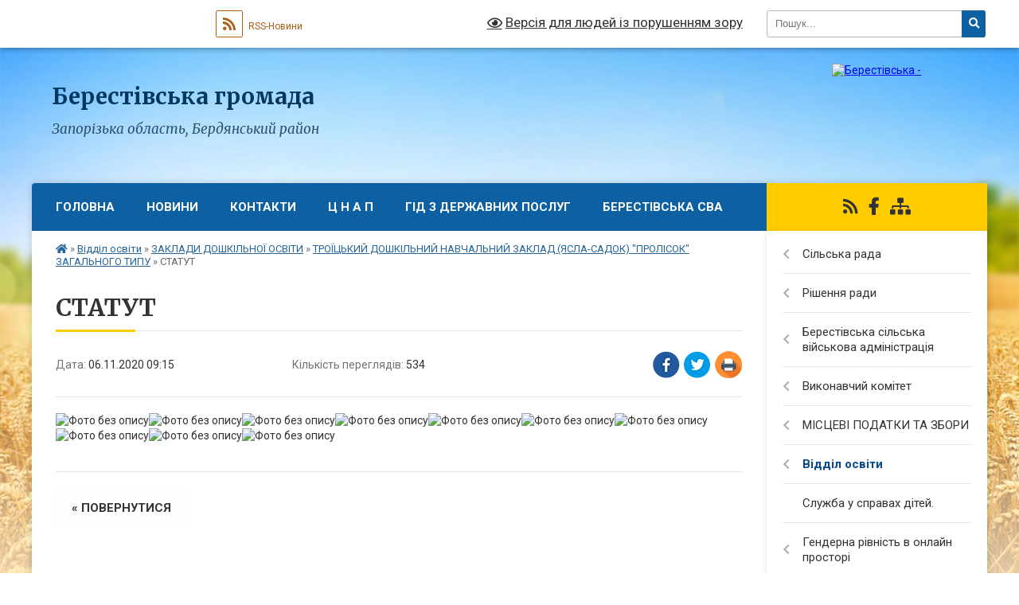

--- FILE ---
content_type: text/html; charset=UTF-8
request_url: https://berestivska-gromada.gov.ua/news/1604647127/
body_size: 17475
content:
<!DOCTYPE html>
<html lang="uk">
<head>
	<!--[if IE]><meta http-equiv="X-UA-Compatible" content="IE=edge"><![endif]-->
	<meta charset="utf-8">
	<meta name="viewport" content="width=device-width, initial-scale=1">
	<!--[if IE]><script>
		document.createElement('header');
		document.createElement('nav');
		document.createElement('main');
		document.createElement('section');
		document.createElement('article');
		document.createElement('aside');
		document.createElement('footer');
		document.createElement('figure');
		document.createElement('figcaption');
	</script><![endif]-->
	<title>СТАТУТ | Берестівська громада</title>
	<meta name="description" content="">
	<meta name="keywords" content="СТАТУТ, |, Берестівська, громада">

	
		<meta property="og:image" content="https://rada.info/upload/users_files/04351937/56f65f18bba26c40db62e57b842a255b.jpg">
	<meta property="og:image:width" content="1275">
	<meta property="og:image:height" content="1755">
			<meta property="og:title" content="СТАТУТ">
				<meta property="og:type" content="article">
	<meta property="og:url" content="https://berestivska-gromada.gov.ua/news/1604647127/">
		
		<link rel="apple-touch-icon" sizes="57x57" href="https://gromada.org.ua/apple-icon-57x57.png">
	<link rel="apple-touch-icon" sizes="60x60" href="https://gromada.org.ua/apple-icon-60x60.png">
	<link rel="apple-touch-icon" sizes="72x72" href="https://gromada.org.ua/apple-icon-72x72.png">
	<link rel="apple-touch-icon" sizes="76x76" href="https://gromada.org.ua/apple-icon-76x76.png">
	<link rel="apple-touch-icon" sizes="114x114" href="https://gromada.org.ua/apple-icon-114x114.png">
	<link rel="apple-touch-icon" sizes="120x120" href="https://gromada.org.ua/apple-icon-120x120.png">
	<link rel="apple-touch-icon" sizes="144x144" href="https://gromada.org.ua/apple-icon-144x144.png">
	<link rel="apple-touch-icon" sizes="152x152" href="https://gromada.org.ua/apple-icon-152x152.png">
	<link rel="apple-touch-icon" sizes="180x180" href="https://gromada.org.ua/apple-icon-180x180.png">
	<link rel="icon" type="image/png" sizes="192x192"  href="https://gromada.org.ua/android-icon-192x192.png">
	<link rel="icon" type="image/png" sizes="32x32" href="https://gromada.org.ua/favicon-32x32.png">
	<link rel="icon" type="image/png" sizes="96x96" href="https://gromada.org.ua/favicon-96x96.png">
	<link rel="icon" type="image/png" sizes="16x16" href="https://gromada.org.ua/favicon-16x16.png">
	<link rel="manifest" href="https://gromada.org.ua/manifest.json">
	<meta name="msapplication-TileColor" content="#ffffff">
	<meta name="msapplication-TileImage" content="https://gromada.org.ua/ms-icon-144x144.png">
	<meta name="theme-color" content="#ffffff">
	
	
		<meta name="robots" content="">
	
	<link rel="preconnect" href="https://fonts.googleapis.com">
	<link rel="preconnect" href="https://fonts.gstatic.com" crossorigin>
	<link href="https://fonts.googleapis.com/css?family=Merriweather:400i,700|Roboto:400,400i,700,700i&amp;subset=cyrillic-ext" rel="stylesheet">

    <link rel="preload" href="https://cdnjs.cloudflare.com/ajax/libs/font-awesome/5.9.0/css/all.min.css" as="style">
	<link rel="stylesheet" href="https://cdnjs.cloudflare.com/ajax/libs/font-awesome/5.9.0/css/all.min.css" integrity="sha512-q3eWabyZPc1XTCmF+8/LuE1ozpg5xxn7iO89yfSOd5/oKvyqLngoNGsx8jq92Y8eXJ/IRxQbEC+FGSYxtk2oiw==" crossorigin="anonymous" referrerpolicy="no-referrer" />
	
    <link rel="preload" href="//gromada.org.ua/themes/nature/css/styles_vip.css?v=3.31" as="style">
	<link rel="stylesheet" href="//gromada.org.ua/themes/nature/css/styles_vip.css?v=3.31">
	<link rel="stylesheet" href="//gromada.org.ua/themes/nature/css/119/theme_vip.css?v=1768868603">
	
		<!--[if lt IE 9]>
	<script src="https://oss.maxcdn.com/html5shiv/3.7.2/html5shiv.min.js"></script>
	<script src="https://oss.maxcdn.com/respond/1.4.2/respond.min.js"></script>
	<![endif]-->
	<!--[if gte IE 9]>
	<style type="text/css">
		.gradient { filter: none; }
	</style>
	<![endif]-->

</head>
<body class=" right">

	<a href="#top_menu" class="skip-link link" aria-label="Перейти до головного меню (Alt+1)" accesskey="1">Перейти до головного меню (Alt+1)</a>
	<a href="#left_menu" class="skip-link link" aria-label="Перейти до бічного меню (Alt+2)" accesskey="2">Перейти до бічного меню (Alt+2)</a>
    <a href="#main_content" class="skip-link link" aria-label="Перейти до головного вмісту (Alt+3)" accesskey="3">Перейти до текстового вмісту (Alt+3)</a>



		<div id="all_screen">

						<section class="search_menu">
				<div class="wrap">
					<div class="row">
						<div class="grid-25 fl">
							<form action="https://berestivska-gromada.gov.ua/search/" class="search">
								<input type="text" name="q" value="" placeholder="Пошук..." aria-label="Введіть пошукову фразу" required>
								<button type="submit" name="search" value="y" aria-label="Натисніть для здійснення пошуку"><i class="fa fa-search"></i></button>
							</form>
							<a id="alt_version_eye" href="#" title="Версія для людей із порушенням зору" onclick="return set_special('d4f12b889f2ebf132f461a7ae9944dfdd69fb49e');"><i class="far fa-eye"></i></a>
						</div>
						<div class="grid-75">
							<div class="row">
								<div class="grid-25" style="padding-top: 13px;">
									<div id="google_translate_element"></div>
								</div>
								<div class="grid-25" style="padding-top: 13px;">
									<a href="https://gromada.org.ua/rss/119/" class="rss" title="RSS-стрічка"><span><i class="fa fa-rss"></i></span> RSS-Новини</a>
								</div>
								<div class="grid-50 alt_version_block">

									<div class="alt_version">
										<a href="#" class="set_special_version" onclick="return set_special('d4f12b889f2ebf132f461a7ae9944dfdd69fb49e');"><i class="far fa-eye"></i> Версія для людей із порушенням зору</a>
									</div>

								</div>
								<div class="clearfix"></div>
							</div>
						</div>
						<div class="clearfix"></div>
					</div>
				</div>
			</section>
			
			<header>
				<div class="wrap">
					<div class="row">

						<div class="grid-25 logo fl">
							<a href="https://berestivska-gromada.gov.ua/" id="logo">
								<img src="https://rada.info/upload/users_files/04351937/gerb/Gerb_Sit.png" alt="Берестівська - ">
							</a>
						</div>
						<div class="grid-75 title fr">
							<div class="slogan_1">Берестівська громада</div>
							<div class="slogan_2">Запорізька область, Бердянський район</div>
						</div>
						<div class="clearfix"></div>

					</div>
				</div>
			</header>

			<div class="wrap">
				<section class="middle_block">

					<div class="row">
						<div class="grid-75 fr">
							<nav class="main_menu" id="top_menu">
								<ul>
																		<li class="">
										<a href="https://berestivska-gromada.gov.ua/main/">Головна</a>
																													</li>
																		<li class="">
										<a href="https://berestivska-gromada.gov.ua/news/">Новини</a>
																													</li>
																		<li class="">
										<a href="https://berestivska-gromada.gov.ua/feedback/">Контакти</a>
																													</li>
																		<li class=" has-sub">
										<a href="https://berestivska-gromada.gov.ua/cnap-13-27-36-28-11-2017/">Ц  Н  А  П</a>
																				<button onclick="return show_next_level(this);" aria-label="Показати підменю"></button>
																														<ul>
																						<li>
												<a href="https://berestivska-gromada.gov.ua/novini-1527856896/">Новини!</a>
																																			</li>
																						<li>
												<a href="https://berestivska-gromada.gov.ua/vprovadzhennya-modeli-administruvannya-nadannya-soc-poslug-1523448593/">Впровадження моделі адміністрування надання соц. послуг</a>
																																			</li>
																						<li>
												<a href="https://berestivska-gromada.gov.ua/perelik-administrativnih-poslug-09-47-36-25-03-2019/">Перелік адміністративних послуг</a>
																																			</li>
																						<li class="has-sub">
												<a href="https://berestivska-gromada.gov.ua/derzhavnij-reestrator-13-28-57-28-11-2017/">Державний реєстратор</a>
																								<button onclick="return show_next_level(this);" aria-label="Показати підменю"></button>
																																				<ul>
																										<li>
														<a href="https://berestivska-gromada.gov.ua/dokumenti-scho-reglamentujut-diyalnist-viddilu-centr-nadannya-administrativnih-poslug-09-38-14-27-03-2019/">Документи, що регламентують діяльність відділу "Центр надання адміністративних послуг" Берестівської сільської ради</a>
													</li>
																										<li>
														<a href="https://berestivska-gromada.gov.ua/ik-dlya-poslug-fiz-ta-jur-osobam-edr-13-29-23-28-11-2017/">ІК для послуг фіз та юр особам ЄДР</a>
													</li>
																										<li>
														<a href="https://berestivska-gromada.gov.ua/ik-drrp-13-29-39-28-11-2017/">ІК ДРРП</a>
													</li>
																										<li>
														<a href="https://berestivska-gromada.gov.ua/tk-drrp-13-29-52-28-11-2017/">ТК ДРРП</a>
													</li>
																										<li>
														<a href="https://berestivska-gromada.gov.ua/tk-juridichni-osobi-fizichni-osobipidpriemci-ta-gromadski-formuvannya-13-30-07-28-11-2017/">ТК юридичні особи ,фізичні особи-підприємці та громадські формування</a>
													</li>
																																						</ul>
																							</li>
																						<li class="has-sub">
												<a href="https://berestivska-gromada.gov.ua/ugoda-pro-spivrobitnictvo-1526382683/">Угоди про співробітництво</a>
																								<button onclick="return show_next_level(this);" aria-label="Показати підменю"></button>
																																				<ul>
																										<li>
														<a href="https://berestivska-gromada.gov.ua/ugoda-pro-spivrobitnictvo-№10-uszn-v-sferi-nadannya-poslug-iz-socialnoi pidtrimki naselennya-13-38-37-26-03-2019/">Угода про співробітництво №10 (УСЗН в сфері надання послуг із соціальної підтримки населення)</a>
													</li>
																										<li>
														<a href="https://berestivska-gromada.gov.ua/ugoda-pro-spivrobitnictvo-№1pensijnij-fond-13-54-12-26-03-2019/">Угода про співробітництво №1(Пенсійний фонд)</a>
													</li>
																										<li>
														<a href="https://berestivska-gromada.gov.ua/ugoda-pro-spivrobitnictvo-№5-fond-socialnogo-strahuvannya-ukraini-14-38-59-26-03-2019/">Угода про співробітництво №5 (Фонд соціального страхування України)</a>
													</li>
																										<li>
														<a href="https://berestivska-gromada.gov.ua/ugoda-pro-spivrobitnictvo-№8-berdyanskij-rajonnij-centr-zajnyatosti-14-53-28-26-03-2019/">Угода про співробітництво №8 (Бердянський районний центр зайнятості)</a>
													</li>
																										<li>
														<a href="https://berestivska-gromada.gov.ua/dogovir-pro-nadannya-socialnih-poslug-№3-15-06-00-26-03-2019/">Договір про надання соціальних послуг №3</a>
													</li>
																										<li>
														<a href="https://berestivska-gromada.gov.ua/dogovir-pro-nadannya-socialnih-poslug-№6-teritorialnij-centr-socialnogo-obslugovuvannya-14-35-56-27-03-2019/">Договір про надання соціальних послуг №6 (Територіальний центр соціального обслуговування)</a>
													</li>
																										<li>
														<a href="https://berestivska-gromada.gov.ua/uzgodzhene-rishennya-pro-spivrobitnictvo-mizh-berestivskoi-silskoi-radoju-ta-pivdennoshidne-mizhregionalnogo-upravlinnya-mju-13-36-25-23-07-2020/">Узгоджене рішення про співробітництво між Берестівської сільської радою та Південно-Східне міжрегіонального управління МЮ</a>
													</li>
																										<li>
														<a href="https://berestivska-gromada.gov.ua/protokol-№1-16-01-12-23-07-2020/">Протокол №1</a>
													</li>
																																						</ul>
																							</li>
																						<li>
												<a href="https://berestivska-gromada.gov.ua/chasti-pitannya-11-36-21-25-03-2019/">Поширені питання</a>
																																			</li>
																						<li>
												<a href="https://berestivska-gromada.gov.ua/navchalni-posibniki-11-29-20-29-07-2019/">Навчальні посібники</a>
																																			</li>
																						<li class="has-sub">
												<a href="https://berestivska-gromada.gov.ua/more_news/">Оголошення</a>
																								<button onclick="return show_next_level(this);" aria-label="Показати підменю"></button>
																																				<ul>
																										<li>
														<a href="https://berestivska-gromada.gov.ua/povidomlennya-dlya-naselennya-14-33-51-14-11-2017/">Повідомлення для населення!!!</a>
													</li>
																																						</ul>
																							</li>
																																</ul>
																			</li>
																		<li class="">
										<a href="https://berestivska-gromada.gov.ua/gid-z-derzhavnih-poslug-11-49-27-15-02-2022/">Гід з державних послуг</a>
																													</li>
																		<li class="">
										<a href="https://berestivska-gromada.gov.ua/berestivska-sva-13-57-17-19-12-2023/">Берестівська СВА</a>
																													</li>
																										</ul>

								<button class="menu-button" id="open-button" tabindex="-1"><i class="fas fa-bars"></i> Меню сайту</button>

							</nav>
							<div class="clearfix"></div>

														<section class="bread_crumbs">
								<div xmlns:v="http://rdf.data-vocabulary.org/#"><a href="https://berestivska-gromada.gov.ua/" title="Головна сторінка"><i class="fas fa-home"></i></a> &raquo; <a href="https://berestivska-gromada.gov.ua/osvita-10-22-35-01-03-2017/">Відділ освіти</a> &raquo; <a href="https://berestivska-gromada.gov.ua/zakladi-doshkilnoi-osviti-09-06-38-06-11-2020/">ЗАКЛАДИ ДОШКІЛЬНОЇ ОСВІТИ</a> &raquo; <a href="https://berestivska-gromada.gov.ua/troickij-doshkilnij-navchalnij-zaklad-yaslasadok-prolisok-zagalnogo-tipu-09-09-14-06-11-2020/" aria-current="page">ТРОЇЦЬКИЙ ДОШКІЛЬНИЙ НАВЧАЛЬНИЙ ЗАКЛАД (ЯСЛА-САДОК) "ПРОЛІСОК" ЗАГАЛЬНОГО ТИПУ</a>  &raquo; <span>СТАТУТ</span></div>
							</section>
							
							<main id="main_content">

																											<h1>СТАТУТ</h1>


<div class="row">
	<div class="grid-30 one_news_date">
		Дата: <span>06.11.2020 09:15</span>
	</div>
	<div class="grid-30 one_news_count">
		Кількість переглядів: <span>534</span>
	</div>
		<div class="grid-30 one_news_socials">
		<button class="social_share" data-type="fb" aria-label="Поширити у Фейсбук"><img src="//gromada.org.ua/themes/nature/img/share/fb.png" alt="Іконака Фейсбук"></button>
		<button class="social_share" data-type="tw" aria-label="Поширити у Твітер"><img src="//gromada.org.ua/themes/nature/img/share/tw.png" alt="Іконка Твітер"></button>
		<button class="print_btn" onclick="window.print();" aria-label="Надрукувати"><img src="//gromada.org.ua/themes/nature/img/share/print.png" alt="Іконка принтеру"></button>
	</div>
		<div class="clearfix"></div>
</div>

<hr>

<p><img alt="Фото без опису"  alt="" src="https://rada.info/upload/users_files/04351937/56f65f18bba26c40db62e57b842a255b.jpg" style="width: 1275px; height: 1755px;" /><img alt="Фото без опису"  alt="" src="https://rada.info/upload/users_files/04351937/e40f9f1bd378e225bb659fa109bfb925.jpg" style="width: 1275px; height: 1755px;" /><img alt="Фото без опису"  alt="" src="https://rada.info/upload/users_files/04351937/d88927c56af5d55aac8f5a1978291505.jpg" style="width: 1275px; height: 1755px;" /><img alt="Фото без опису"  alt="" src="https://rada.info/upload/users_files/04351937/773c56ffcb63e9c6ae0e833315e67906.jpg" style="width: 1275px; height: 1755px;" /><img alt="Фото без опису"  alt="" src="https://rada.info/upload/users_files/04351937/3aef6eb7d6e125dd85779735334da3b0.jpg" style="width: 1275px; height: 1755px;" /><img alt="Фото без опису"  alt="" src="https://rada.info/upload/users_files/04351937/8ea10756dad2c675c16012f8f4aade30.jpg" style="width: 1275px; height: 1755px;" /><img alt="Фото без опису"  alt="" src="https://rada.info/upload/users_files/04351937/cb6ab9df62329da45f57ba61a54cefca.jpg" style="width: 1275px; height: 1755px;" /><img alt="Фото без опису"  alt="" src="https://rada.info/upload/users_files/04351937/05f2e70bd3398e03d8fd920419917a82.jpg" style="width: 1275px; height: 1755px;" /><img alt="Фото без опису"  alt="" src="https://rada.info/upload/users_files/04351937/36cc6344d73f4ba22504c9ed01172676.jpg" style="width: 1275px; height: 1755px;" /><img alt="Фото без опису"  alt="" src="https://rada.info/upload/users_files/04351937/6a43bf8b602ee54cf65505a141bf1ae9.jpg" style="width: 1275px; height: 1755px;" /></p>
<div class="clearfix"></div>

<hr>



<p><a href="https://berestivska-gromada.gov.ua/troickij-doshkilnij-navchalnij-zaklad-yaslasadok-prolisok-zagalnogo-tipu-09-09-14-06-11-2020/" class="btn btn-grey">&laquo; повернутися</a></p>																	
							</main>
						</div>
						<div class="grid-25 fl">

							<div class="project_name">
								<a href="https://gromada.org.ua/rss/119/" rel="nofollow" target="_blank" title="RSS-стрічка новин сайту"><i class="fas fa-rss"></i></a>
																																<a href="-" rel="nofollow" target="_blank" title="Приєднуйтесь до нас у Facebook"><i class="fab fa-facebook-f"></i></a>																								<a href="https://berestivska-gromada.gov.ua/sitemap/" title="Мапа сайту"><i class="fas fa-sitemap"></i></a>
							</div>
							<aside class="left_sidebar">
				
								
																<nav class="sidebar_menu" id="left_menu">
									<ul>
																				<li class=" has-sub">
											<a href="https://berestivska-gromada.gov.ua/silska-rada-11-11-23-19-11-2020/">Сільська рада</a>
																						<button onclick="return show_next_level(this);" aria-label="Показати підменю"></button>
																																	<i class="fa fa-chevron-right"></i>
											<ul>
																								<li class="">
													<a href="https://berestivska-gromada.gov.ua/grafik-osobistogo--prijomu-gromadyan-1528265018/">Керівництво</a>
																																						</li>
																								<li class=" has-sub">
													<a href="https://berestivska-gromada.gov.ua/deputati-radi-11-15-18-19-11-2020/">Депутати ради</a>
																										<button onclick="return show_next_level(this);" aria-label="Показати підменю"></button>
																																							<i class="fa fa-chevron-right"></i>
													<ul>
																												<li><a href="https://berestivska-gromada.gov.ua/grafik-prijomu-gromadyan-16-00-08-25-11-2021/">Графік прийому громадян</a></li>
																																									</ul>
																									</li>
																								<li class=" has-sub">
													<a href="https://berestivska-gromada.gov.ua/rozporyadzhennya-12-47-16-27-12-2023/">Розпорядження</a>
																										<button onclick="return show_next_level(this);" aria-label="Показати підменю"></button>
																																							<i class="fa fa-chevron-right"></i>
													<ul>
																												<li><a href="https://berestivska-gromada.gov.ua/zmina-teritorii-obslugovuvannya-zakladiv-osviti-12-51-19-27-12-2023/">Розпорядження 2023</a></li>
																												<li><a href="https://berestivska-gromada.gov.ua/rozporyadzhennya-2024-20-03-21-27-10-2024/">Розпорядження 2024</a></li>
																												<li><a href="https://berestivska-gromada.gov.ua/rozporyadzhennya-2025-17-05-51-06-10-2025/">Розпорядження 2025</a></li>
																																									</ul>
																									</li>
																																			</ul>
																					</li>
																				<li class=" has-sub">
											<a href="https://berestivska-gromada.gov.ua/rishennya-radi-11-09-44-14-12-2015/">Рішення ради</a>
																						<button onclick="return show_next_level(this);" aria-label="Показати підменю"></button>
																																	<i class="fa fa-chevron-right"></i>
											<ul>
																								<li class=" has-sub">
													<a href="https://berestivska-gromada.gov.ua/viii-sklikannya-15-49-53-06-11-2020/">VIIІ скликання</a>
																										<button onclick="return show_next_level(this);" aria-label="Показати підменю"></button>
																																							<i class="fa fa-chevron-right"></i>
													<ul>
																												<li><a href="https://berestivska-gromada.gov.ua/rishennya-14-38-08-19-11-2020/">Рішення</a></li>
																												<li><a href="https://berestivska-gromada.gov.ua/proekti-rishen-14-38-34-19-11-2020/">Проєкти рішень</a></li>
																																									</ul>
																									</li>
																								<li class=" has-sub">
													<a href="https://berestivska-gromada.gov.ua/vii-sklikannya-13-38-17-12-11-2020/">VIІ скликання</a>
																										<button onclick="return show_next_level(this);" aria-label="Показати підменю"></button>
																																							<i class="fa fa-chevron-right"></i>
													<ul>
																												<li><a href="https://berestivska-gromada.gov.ua/sesii-40-15-29-52-11-02-2019/">Рішення</a></li>
																												<li><a href="https://berestivska-gromada.gov.ua/proekti-rishen-08-33-13-27-03-2019/">Проєкти рішень</a></li>
																																									</ul>
																									</li>
																																			</ul>
																					</li>
																				<li class=" has-sub">
											<a href="https://berestivska-gromada.gov.ua/berestivska-silska-vijskova-administraciya-10-43-53-19-06-2023/">Берестівська сільська військова адміністрація</a>
																						<button onclick="return show_next_level(this);" aria-label="Показати підменю"></button>
																																	<i class="fa fa-chevron-right"></i>
											<ul>
																								<li class="">
													<a href="https://berestivska-gromada.gov.ua/regulyatorni-akti-2026-10-10-51-11-12-2025/">Регуляторні акти 2026</a>
																																						</li>
																								<li class="">
													<a href="https://berestivska-gromada.gov.ua/regulyatorni-akti-2025-17-27-46-09-12-2024/">Регуляторні акти 2025</a>
																																						</li>
																								<li class="">
													<a href="https://berestivska-gromada.gov.ua/regulyatorni-akti-2024-15-46-30-29-01-2024/">Регуляторні акти 2024</a>
																																						</li>
																								<li class="">
													<a href="https://berestivska-gromada.gov.ua/regulyatorni-akti-2023-13-47-30-14-12-2023/">Регуляторні акти 2023</a>
																																						</li>
																																			</ul>
																					</li>
																				<li class=" has-sub">
											<a href="https://berestivska-gromada.gov.ua/vikonkom-16-14-30-21-03-2016/">Виконавчий комітет</a>
																						<button onclick="return show_next_level(this);" aria-label="Показати підменю"></button>
																																	<i class="fa fa-chevron-right"></i>
											<ul>
																								<li class="">
													<a href="https://berestivska-gromada.gov.ua/reestr-prisvoennya-adres-obektam-budivnictva-ta-obektam-neruhomogo-majna-10-42-09-20-01-2021/">Реєстр присвоєння адрес об'єктам будівництва та об'єктам нерухомого майна</a>
																																						</li>
																								<li class="">
													<a href="https://berestivska-gromada.gov.ua/proekti-rishen-vikonavchogo-komitetu-15-58-45-18-11-2020/">Проєкти рішень виконавчого комітету</a>
																																						</li>
																																			</ul>
																					</li>
																				<li class=" has-sub">
											<a href="https://berestivska-gromada.gov.ua/miscevi-podatki-ta-zbori-14-58-00-05-02-2018/">МІСЦЕВІ ПОДАТКИ ТА ЗБОРИ</a>
																						<button onclick="return show_next_level(this);" aria-label="Показати підменю"></button>
																																	<i class="fa fa-chevron-right"></i>
											<ul>
																								<li class="">
													<a href="https://berestivska-gromada.gov.ua/regulyatorna-politika-11-51-03-14-12-2015/">-</a>
																																						</li>
																																			</ul>
																					</li>
																				<li class="active has-sub">
											<a href="https://berestivska-gromada.gov.ua/osvita-10-22-35-01-03-2017/">Відділ освіти</a>
																						<button onclick="return show_next_level(this);" aria-label="Показати підменю"></button>
																																	<i class="fa fa-chevron-right"></i>
											<ul>
																								<li class=" has-sub">
													<a href="https://berestivska-gromada.gov.ua/viddil-osviti-16-00-19-29-08-2017/">НОВИНИ</a>
																										<button onclick="return show_next_level(this);" aria-label="Показати підменю"></button>
																																							<i class="fa fa-chevron-right"></i>
													<ul>
																												<li><a href="https://berestivska-gromada.gov.ua/vozz’ednalis-v-ti-daleki-roki-nashi-predki-naviki-1549015275/">«Возз’єднались в ті далекі роки наші предки навіки»</a></li>
																												<li><a href="https://berestivska-gromada.gov.ua/100-rokiv-ukraini-sobornij-1549013531/">100 років Україні Соборній</a></li>
																												<li><a href="https://berestivska-gromada.gov.ua/novorichnij-vechirkazki-u-novorichnu-nich-u-mikolaivskij-zosh-iiii-st-1547622288/">Новорічний вечір"Казки у новорічну ніч" у Миколаївській ЗОШ І-ІІІ ст.</a></li>
																												<li><a href="https://berestivska-gromada.gov.ua/novorichni-svyata-u-berestivskij-zosh-iiii-stupeniv-1546409997/">НОВОРІЧНІ СВЯТА У БЕРЕСТІВСЬКІЙ ЗОШ І-ІІІ СТУПЕНІВ</a></li>
																												<li><a href="https://berestivska-gromada.gov.ua/dopomozhemo-pernatim-1545724479/">Допоможемо пернатим</a></li>
																												<li><a href="https://berestivska-gromada.gov.ua/do-dnya-svyatogo-mikolaya-1545225297/">До Дня святого Миколая</a></li>
																												<li><a href="https://berestivska-gromada.gov.ua/zustrich-uchniv-811-klasiv-z-uchasnikom-ato-1547622093/">Зустріч учнів 8-11 класів з учасником АТО</a></li>
																												<li><a href="https://berestivska-gromada.gov.ua/5-grudnyaden-volontera-1544787777/">5 ГРУДНЯ-ДЕНЬ ВОЛОНТЕРА</a></li>
																												<li><a href="https://berestivska-gromada.gov.ua/metodichne-obednannya-vihovateliv-zakladiv-doshkilnoi-osviti-1543407973/">Методичне об'єднання вихователів закладів дошкільної освіти</a></li>
																												<li><a href="https://berestivska-gromada.gov.ua/peremozhci-rajonnogo-turu-olimpiadi-z-trudovogo-navchannya-1547620353/">Переможці ІІ етапу Всеукраїнськоїучнівської олімпіади з технічної  праці</a></li>
																												<li><a href="https://berestivska-gromada.gov.ua/i--etap-konkursu-yalinkovih-prikras-moya-novorichna-mriya-2018-1543409256/">І   етап конкурсу ялинкових прикрас «Моя новорічна мрія» 2018</a></li>
																												<li><a href="https://berestivska-gromada.gov.ua/tizhden-inkljuzivnoi-osviti-v-troickij-zosh-iiii-st-1542717252/">Тиждень інклюзивної освіти в Троїцькій ЗОШ І-ІІІ ст.</a></li>
																												<li><a href="https://berestivska-gromada.gov.ua/9-listopada-den-ukrainskoi-pisemnosti-ta-movi-u-mikolaivskij-zosh-iiii-st-1542287329/">9 листопада - День української писемності та мови у Миколаївській ЗОШ І-ІІІ ст.</a></li>
																												<li><a href="https://berestivska-gromada.gov.ua/den-ukrainskoi-pisemnosti-ta-movi-1542202214/">День української писемності та мови у Троїцькій ЗОШ І-ІІІ ст.</a></li>
																												<li><a href="https://berestivska-gromada.gov.ua/movnoliteraturnij-konkurs-uchnivskoi-ta-studentskoi-molodi-imeni-tarasa-shevchenka-1542873429/">Мовно-літературний конкурс учнівської та студентської молоді імені Тараса Шевченка</a></li>
																												<li><a href="https://berestivska-gromada.gov.ua/do-100richchya-vid-dnya-narodzhennya-v-o-suhomlinskogo-1542286808/">До 100-річчя від дня народження В. О. Сухомлинського</a></li>
																												<li><a href="https://berestivska-gromada.gov.ua/misyachnik-shkilnih-bibliotek-1542202062/">Місячник шкільних бібліотек</a></li>
																												<li><a href="https://berestivska-gromada.gov.ua/svyato-oseni-u-troickij-zosh-iiii-st-1542285671/">Свято Осені у Троїцькій ЗОШ І-ІІІ ст.</a></li>
																												<li><a href="https://berestivska-gromada.gov.ua/evropejskij-tizhden-miscevoi-demokratii-1542201879/">Європейський тиждень місцевої демократії</a></li>
																												<li><a href="https://berestivska-gromada.gov.ua/i-etap-mizhnarodnogo-movnoliteraturnogo-konkursu-uchnivskoi-molodi-imeni-tarasa-shevchenka-1542200904/">І етап Міжнародного мовно-літературного конкурсу учнівської молоді імені Тараса Шевченка</a></li>
																												<li><a href="https://berestivska-gromada.gov.ua/den-zahisnika-ukraini-1542201355/">День Захисника України у Троїцькій ЗОШ І-ІІІ ст.</a></li>
																												<li><a href="https://berestivska-gromada.gov.ua/na-gostinu-do-zahisnikiv-1542286215/">На гостину до захисників!</a></li>
																												<li><a href="https://berestivska-gromada.gov.ua/urok-muzhnosti-dlya-uchniv-711-klasiv-1542200768/">Урок мужності для учнів 7-11 класів</a></li>
																												<li><a href="https://berestivska-gromada.gov.ua/den-pracivnikiv-osviti-1542200213/">День працівників освіти</a></li>
																												<li><a href="https://berestivska-gromada.gov.ua/den-zahistu-tvarin-u-troickij-zosh-iiii-st-1542201190/">День захисту тварин у Троїцькій ЗОШ І-ІІІ ст.</a></li>
																												<li><a href="https://berestivska-gromada.gov.ua/4-zhovtnya-–-den-zahistu-tvarin-1542200667/">4 жовтня – День захисту тварин</a></li>
																												<li><a href="https://berestivska-gromada.gov.ua/literaturne-svyato-v-mikolaivskij-zosh-i-iii-stupeniv-1538028978/">Літературне свято в Миколаївській ЗОШ І -ІІІ ступенів</a></li>
																												<li><a href="https://berestivska-gromada.gov.ua/zasidannya-rmo-vchiteliv-geografii-berdyanskogo-rajonu-1537939753/">Засідання РМО вчителів географії Бердянського району</a></li>
																												<li><a href="https://berestivska-gromada.gov.ua/16-veresnya-den-narodzhennya-ridnogo-sela-1542200527/">16 вересня - День народження рідного села</a></li>
																												<li><a href="https://berestivska-gromada.gov.ua/mizhnarodnij-den-pamyati-zhertv-fashistiv-1537941167/">Міжнародний День пам'яті жертв фашистів</a></li>
																												<li><a href="https://berestivska-gromada.gov.ua/den-fizichnoi-kulturi-ta-sportu-1537941618/">День фізичної культури  та спорту!</a></li>
																												<li><a href="https://berestivska-gromada.gov.ua/svyato-znan-1537940252/">Свято Знань</a></li>
																												<li><a href="https://berestivska-gromada.gov.ua/serpneva-konferenciya-pedagogichnih-pracivnikiv-berestivskoi-silskoi-radi-1537940407/">Серпнева конференція педагогічних працівників Берестівської сільської ради</a></li>
																												<li><a href="https://berestivska-gromada.gov.ua/oglyadkonkurs-vihovnoi-roboti-v-prishkilnih-taborah-z-dennim-perebuvannyam-1533880270/">Огляд-конкурс виховної роботи в пришкільних таборах з денним перебуванням</a></li>
																												<li><a href="https://berestivska-gromada.gov.ua/uchast-u-iii-oblasnij-litnij-shkoli-dlya-obdarovanoi-uchnivskoi-molodi-zaporizkoi-oblasti-1534314314/">Участь у ІІІ обласній Літній школі для обдарованої учнівської молоді Запорізької області</a></li>
																												<li><a href="https://berestivska-gromada.gov.ua/trening-mistectvo-v-osvitnomu-prostori-novoi-ukrainskoi-shkoli-1533815192/">Тренінг "Мистецтво в освітньому просторі нової української школи"</a></li>
																												<li><a href="https://berestivska-gromada.gov.ua/ii-oblasnij-etap-vseukrainskoi-dityachojunackoi-vijskovopatriotichnoi-gri-sokil-dzhura-1530617625/">ІІ (обласний) етап Всеукраїнської дитячо-юнацької військово-патріотичної гри "Сокіл" ("Джура")</a></li>
																												<li><a href="https://berestivska-gromada.gov.ua/svyato-ostannogo-dzvonika-u-zakladah-osviti-berestivsoi-silskoi-radi-1527664149/">Свято Останнього дзвоника у закладах освіти Берестівської сільської ради</a></li>
																												<li><a href="https://berestivska-gromada.gov.ua/osvita-zaporizkogo-kraju-2018-1527660900/">"Освіта Запорізького краю - 2018"</a></li>
																												<li><a href="https://berestivska-gromada.gov.ua/oblasnij-naukovometodichnij-seminar-naukovometodichni-zasadi-pidgotovki-do-oblasnogo-festivaljuoglyadu-najkraschi-praktiki-upravlinnya-osvitoju-v-otg-/">Обласний науково-методичний семінар  «Науково-методичні засади підготовки до обласного фестивалю-огляду  «Найкращі практики управління освітою в ОТГ Запорізького регіону»»</a></li>
																												<li><a href="https://berestivska-gromada.gov.ua/vidbuvsya-oblasnij-seminar-dlya-kerivnikiv-roivuchasnikiv-ii-etapu-vseukrainskoi-dityachojunackoi-vijskopatriotichnoi-gri-sokil-dzhura-1527660483/">Відбувся обласний семінар для керівників роїв-учасників ІІ етапу Всеукраїнської дитячо-юнацької військо-патріотичної гри «Сокіл» («Джура»)</a></li>
																												<li><a href="https://berestivska-gromada.gov.ua/svyato-obdarovanoi-uchnivskoi-molodi-mi-nadiya-tvoya-ukraino-1527588183/">Свято обдарованої учнівської молоді "Ми надія - твоя, Україно!"</a></li>
																												<li><a href="https://berestivska-gromada.gov.ua/zvitnij-koncert-u-muzichnij-shkoli-1527664600/">Звітний концерт у музичній школі</a></li>
																												<li><a href="https://berestivska-gromada.gov.ua/17-travnya-–-den-vishivanki-1526628993/">17 травня – День вишиванки</a></li>
																												<li><a href="https://berestivska-gromada.gov.ua/zmagannya-z-legkoi-atletiki-1527842827/">Змагання з легкої атлетики</a></li>
																												<li><a href="https://berestivska-gromada.gov.ua/blagadijna-patriotichna-akciya-podarujditini-z-donbasu-knizhku-ukrainskoju-movoju-1527659701/">Благадійна патріотична  акція "Подаруй дитині з Донбасу  книжку українською мовою"</a></li>
																												<li><a href="https://berestivska-gromada.gov.ua/i-etap-vseukrainskoi-dityachojunackoi-vijskovopatriotichnoi-gri-sokil-dzhura-1527658868/">І етап Всеукраїнської дитячо-юнацької військово-патріотичної гри "Сокіл" ("Джура")</a></li>
																												<li><a href="https://berestivska-gromada.gov.ua/vporyadkuvali-mogili-voiniv-1525929962/">Впорядкували могили воїнів</a></li>
																												<li><a href="https://berestivska-gromada.gov.ua/blagodijna-akciya-serce-do-sercya-1525421055/">БЛАГОДІЙНА АКЦІЯ "СЕРЦЕ ДО СЕРЦЯ"</a></li>
																												<li><a href="https://berestivska-gromada.gov.ua/uchast-u-oblasnih-zmagannyah-z-volejbolu-1525420623/">Участь у обласних змаганнях з волейболу</a></li>
																												<li><a href="https://berestivska-gromada.gov.ua/zmagannya-junih-pozhezhnikiv-1525420347/">Змагання юних пожежників</a></li>
																												<li><a href="https://berestivska-gromada.gov.ua/zasidannya-atestacijnoi-komisii-viddilu-osviti-berestivskoi-silskoi-radi-1525419358/">Засідання атестаційної комісії відділу освіти Берестівської сільської ради</a></li>
																												<li><a href="https://berestivska-gromada.gov.ua/akciya-velikodnij-koshik-dlya-bijcya-1525417158/">Акція «Великодній кошик для бійця»</a></li>
																												<li><a href="https://berestivska-gromada.gov.ua/rik-yaponii-v-ukraini-prodovzhili-1525415096/">Рік Японії в Україні продовжили</a></li>
																												<li><a href="https://berestivska-gromada.gov.ua/zmagannya-z-volejbolu-za-kubok-pamyati-v-prohodi-1522136862/">Змагання з волейболу за кубок пам'яті В. Проходи</a></li>
																												<li><a href="https://berestivska-gromada.gov.ua/demonstraciya-peredovogo-dosvidu-12-50-51-16-03-2018/">Демонстрація передового досвіду</a></li>
																												<li><a href="https://berestivska-gromada.gov.ua/vesnyanochka-2018-14-07-53-12-03-2018/">"ВЕСНЯНОЧКА - 2018"</a></li>
																												<li><a href="https://berestivska-gromada.gov.ua/peremoga-na-oblasnomu-etapi- mizhregionalnogo -festivalju-oratorskogo-mistectva-zagovori-schob-ya-tebe-pobachiv-08-38-55-06-03-2018/">Перемога на обласному етапі  Міжрегіонального  фестивалю ораторського мистецтва «Заговори, щоб я тебе побачив»</a></li>
																												<li><a href="https://berestivska-gromada.gov.ua/finalni-zmagannya-z-basketbolu-13-15-18-28-02-2018/">Фінальні змагання з баскетболу</a></li>
																												<li><a href="https://berestivska-gromada.gov.ua/vshanuvali-pam’yat-hudozhnika-ivana-matvijovicha-goncharenka-09-47-29-26-02-2018/">Вшанували пам’ять художника Івана Матвійовича Гончаренка</a></li>
																												<li><a href="https://berestivska-gromada.gov.ua/vibir-i-zamovlennya-pidruchnikiv-dlya-5-klasu-09-29-16-26-02-2018/">Вибір і замовлення підручників для 5 класу</a></li>
																												<li><a href="https://berestivska-gromada.gov.ua/seminar-–-praktikum-shkola-upravlinskoi-majsternosti-kerivnika-zakladu-doshkilnoi-osviti-09-20-00-28-02-2018/">Семінар – практикум "Школа управлінської  майстерності керівника закладу дошкільної освіти"</a></li>
																												<li><a href="https://berestivska-gromada.gov.ua/uroki-prekrasnogo-12-35-11-28-02-2018/">Уроки прекрасного</a></li>
																												<li><a href="https://berestivska-gromada.gov.ua/pidvischennya-kvalifikacii-vchiteliv-yaki-vprovadzhuvatimut-derzhavnij-standart-pochatkovoi-osviti-u-20182019-navchalnomu-roci-12-10-02-28-02-2018/">Підвищення кваліфікації вчителів, які впроваджуватимуть Державний стандарт початкової освіти у 2018/2019 навчальному році</a></li>
																												<li><a href="https://berestivska-gromada.gov.ua/proforientacijnij-zahid-vipusknik-2018-09-31-16-28-02-2018/">Профорієнтаційний захід "Випускник - 2018"</a></li>
																												<li><a href="https://berestivska-gromada.gov.ua/seminar-kreativnij-menedzhment-napryamki-ta-sposobi-rozv’yazannya-problem-v-umovah-novoi-ukrainskoi-shkoli-11-42-45-28-02-2018/">Семінар «Креативний менеджмент: напрямки та способи розв’язання проблем в умовах Нової української школи»</a></li>
																												<li><a href="https://berestivska-gromada.gov.ua/mizhregionalnij-festival-oratorskogo-mistectva-zagovori-schob-ya-tebe-pobachiv…-11-33-01-28-02-2018/">Міжрегіональний фестиваль ораторського мистецтва «Заговори, щоб я тебе побачив…»</a></li>
																												<li><a href="https://berestivska-gromada.gov.ua/pam’yataemo-pro-kruti-14-13-46-12-03-2018/">«Пам’ятаємо про Крути»</a></li>
																												<li><a href="https://berestivska-gromada.gov.ua/doluchajtesya-do-ekologichnoi-akcii-15-31-06-12-02-2018/">Долучайтеся до екологічної акції!!!</a></li>
																												<li><a href="https://berestivska-gromada.gov.ua/2018-rik-09-24-13-26-02-2018/">2018 рік</a></li>
																												<li><a href="https://berestivska-gromada.gov.ua/juvilej-troickoi-zosh-iiii-stupeniv-14-25-48-09-02-2018/">Ювілей Троїцької ЗОШ І-ІІІ ступенів</a></li>
																												<li><a href="https://berestivska-gromada.gov.ua/turnir-z-basketbolu-na-kubok-pam’yati-o-v-kovtuna-15-25-19-07-02-2018/">Турнір з баскетболу на кубок пам’яті О. В. Ковтуна</a></li>
																												<li><a href="https://berestivska-gromada.gov.ua/majsterklas-z-rozpisuvannya-pryanikiv-u-miolaivskij-zosh-iiii-stupeniv-15-46-40-07-02-2018/">Майстер-клас з розписування пряників у Миколаївській ЗОШ І-ІІІ ступенів</a></li>
																												<li><a href="https://berestivska-gromada.gov.ua/uchast-u-oblasnomu-metodichnomu-obednanni-z-patriotichnogo-vihovannya-14-45-25-12-03-2018/">Участь у обласному методичному об'єднанні з патріотичного виховання</a></li>
																												<li><a href="https://berestivska-gromada.gov.ua/juvilej-berestivskoi-zosh-iiii-stupeniv-13-30-15-09-02-2018/">Ювілей Берестівської ЗОШ І-ІІІ ступенів</a></li>
																												<li><a href="https://berestivska-gromada.gov.ua/i-etap-vseukrainskogo-gumanitarnogo-konkursu-kosmichni-fantazii-15-08-23-07-02-2018/">І етап Всеукраїнського гуманітарного конкурсу «Космічні фантазії»</a></li>
																												<li><a href="https://berestivska-gromada.gov.ua/uchitel-roku-–-2018-14-53-10-07-02-2018/">Учитель року – 2018</a></li>
																												<li><a href="https://berestivska-gromada.gov.ua/i--etap-konkursu-yalinkovih-prikras-moya-novorichna-mriya-16-00-20-26-01-2018/">І   етап конкурсу ялинкових прикрас «Моя новорічна мрія»</a></li>
																												<li><a href="https://berestivska-gromada.gov.ua/seminar-–-trening-efektivne-upravlinnya-osvitoju-v-otg-vid-stvorennya-organu-upravlinnya-osvitoju-do-realizacii-planu-optimizacii-merezhi-shkil-15-47-/">Семінар – тренінг «Ефективне управління освітою в ОТГ. Від створення органу управління освітою до реалізації плану оптимізації мережі шкіл»</a></li>
																												<li><a href="https://berestivska-gromada.gov.ua/ii-etap -hv-iii-mizhnarodnogo-konkursu-z-ukrainskoi-movi- imeni-petra-yacika-15-40-16-26-01-2018/">ІІ етап  ХV ІІІ Міжнародного конкурсу з української мови   імені Петра Яцика</a></li>
																												<li><a href="https://berestivska-gromada.gov.ua/ii-etap-viii-mizhnarodnogo-movnoliteraturnogo-konkursu-uchnivskoi-molodi-imeni-tarasa-shevchenka-15-33-36-26-01-2018/">ІІ етап VIІІ Міжнародного мовно-літературного конкурсу учнівської молоді імені Тараса Шевченка</a></li>
																												<li><a href="https://berestivska-gromada.gov.ua/den-zahisnika-ukraini-14-34-26-09-02-2018/">День Захисника України</a></li>
																												<li><a href="https://berestivska-gromada.gov.ua/seminar-–-narada-dlya-menedzheriv-osviti-berestivskoi-otg-15-29-46-26-01-2018/">Семінар – нарада для менеджерів освіти Берестівської ОТГ</a></li>
																												<li><a href="https://berestivska-gromada.gov.ua/den-pracivnikiv-osviti-14-59-43-26-01-2018/">День працівників освіти</a></li>
																												<li><a href="https://berestivska-gromada.gov.ua/74richnici-vizvolennya-kraju-vid-nacistskih-zagarbnikiv-14-48-40-26-01-2018/">74-річниця визволення краю від нацистських загарбників</a></li>
																												<li><a href="https://berestivska-gromada.gov.ua/pidtrimka-inkljuzivnoi-osviti-v-zaporizkij-oblasti-14-45-22-26-01-2018/">Підтримка інклюзивної освіти в Запорізькій області</a></li>
																												<li><a href="https://berestivska-gromada.gov.ua/z-dnem-znan-14-27-00-26-01-2018/">З Днем знань</a></li>
																												<li><a href="https://berestivska-gromada.gov.ua/persha-konferenciya-osvityan-v-otg-16-04-34-29-08-2017/">Перша конференція освітян в ОТГ</a></li>
																												<li><a href="https://berestivska-gromada.gov.ua/iii-misce-v-oblasnomu-etapi-vseukrainskoi-dityachojunackoi-vijskovopatriotichnoi-sportivnoi-gri-ukrainskogo-kozactva-sokil-dzhura-15-32-18-07-02-2018/">ІІІ місце в обласному етапі Всеукраїнської дитячо-юнацької військово-патріотичної спортивної гри українського козацтва "Сокіл" ("Джура")</a></li>
																												<li><a href="https://berestivska-gromada.gov.ua/vidkritij-urok-z-himii-14-18-45-26-01-2018/">Відкритий урок з хімії</a></li>
																												<li><a href="https://berestivska-gromada.gov.ua/den-pamyati-geroiv-nebesnoi-sotni-14-17-49-26-01-2018/">День пам'яті Героїв Небесної Сотні</a></li>
																												<li><a href="https://berestivska-gromada.gov.ua/pershij-vidkritij-chempionat-intelektualnoi -gri-fortuna-14-15-37-26-01-2018/">Перший відкритий чемпіонат інтелектуальної  гри «Фортуна»</a></li>
																												<li><a href="https://berestivska-gromada.gov.ua/zonalni-zmagannya-z-volejbolu-sered-shkil-gromadi-14-09-59-26-01-2018/">Зональні змагання з волейболу серед шкіл громади</a></li>
																												<li><a href="https://berestivska-gromada.gov.ua/i etap-mizhnarodnogo-festivalju-oratorskogo-mistectva-zagovori-schob-ya-tebe-pobachiv-14-08-45-26-01-2018/">І етап Міжнародного фестивалю ораторського мистецтва «Заговори, щоб я тебе побачив»</a></li>
																												<li><a href="https://berestivska-gromada.gov.ua/prizove-ii-misce-u-iii-etapi-vseukrainskoi-olimpiadi-z-geografii-14-03-13-26-01-2018/">Призове ІІ місце у  ІІІ етапі Всеукраїнської олімпіади з географії</a></li>
																												<li><a href="https://berestivska-gromada.gov.ua/i-etap-kursiv-pidvischennya-kvalifikacii-v-dvnz-universiteti-menedzhmentu-osviti-napn-ukraini-13-58-32-26-01-2018/">І етап курсів підвищення кваліфікації в ДВНЗ  «Університеті менеджменту освіти» НАПН України</a></li>
																												<li><a href="https://berestivska-gromada.gov.ua/2017-rik-09-23-05-26-02-2018/">2017 рік</a></li>
																																									</ul>
																									</li>
																								<li class="">
													<a href="https://berestivska-gromada.gov.ua/publichna-informaciya-09-46-09-08-04-2019/">Публічна інформація</a>
																																						</li>
																								<li class="">
													<a href="https://berestivska-gromada.gov.ua/nova-ukrainska-shkola-15-15-32-06-05-2019/">Нова українська школа</a>
																																						</li>
																								<li class="active has-sub">
													<a href="https://berestivska-gromada.gov.ua/zakladi-doshkilnoi-osviti-09-06-38-06-11-2020/">ЗАКЛАДИ ДОШКІЛЬНОЇ ОСВІТИ</a>
																										<button onclick="return show_next_level(this);" aria-label="Показати підменю"></button>
																																							<i class="fa fa-chevron-right"></i>
													<ul>
																												<li class="active"><a href="https://berestivska-gromada.gov.ua/troickij-doshkilnij-navchalnij-zaklad-yaslasadok-prolisok-zagalnogo-tipu-09-09-14-06-11-2020/">ТРОЇЦЬКИЙ ДОШКІЛЬНИЙ НАВЧАЛЬНИЙ ЗАКЛАД (ЯСЛА-САДОК) "ПРОЛІСОК" ЗАГАЛЬНОГО ТИПУ</a></li>
																												<li><a href="https://berestivska-gromada.gov.ua/mikolaivskij-doshkilnij-navchalnij-zaklad-yaslasadok-olenyatko-berestivskoi-silskoi-radi-09-46-18-06-11-2020/">МИКОЛАЇВСЬКИЙ ДОШКІЛЬНИЙ НАВЧАЛЬНИЙ ЗАКЛАД (ЯСЛА-САДОК) "ОЛЕНЯТКО" БЕРЕСТІВСЬКОЇ СІЛЬСЬКОЇ РАДИ</a></li>
																												<li><a href="https://berestivska-gromada.gov.ua/berestivskij-doshkilnij-navchalnij-zaklad-yaslasadok-romashka-zagalnogo-tipu-berestivskoi-silskoi-radi-11-45-40-06-11-2020/">БЕРЕСТІВСЬКИЙ ДОШКІЛЬНИЙ НАВЧАЛЬНИЙ ЗАКЛАД (ЯСЛА-САДОК) "РОМАШКА" ЗАГАЛЬНОГО ТИПУ БЕРЕСТІВСЬКОЇ СІЛЬСЬКОЇ РАДИ</a></li>
																																									</ul>
																									</li>
																								<li class=" has-sub">
													<a href="https://berestivska-gromada.gov.ua/normativnopravova-baza-11-49-08-26-01-2018/">Нормативно-правова база</a>
																										<button onclick="return show_next_level(this);" aria-label="Показати підменю"></button>
																																							<i class="fa fa-chevron-right"></i>
													<ul>
																												<li><a href="https://berestivska-gromada.gov.ua/statuti-navchalnih-zakladiv-09-45-32-05-12-2024/">Статути навчальних закладів</a></li>
																												<li><a href="https://berestivska-gromada.gov.ua/nova-ukrainska-shkola-15-26-57-09-02-2018/">Нормативно - правова база</a></li>
																												<li><a href="https://berestivska-gromada.gov.ua/normativnorozporyadchi-dokumenti-1527671631/">Нормативно-розпорядчи документи</a></li>
																																									</ul>
																									</li>
																								<li class=" has-sub">
													<a href="https://berestivska-gromada.gov.ua/merezha-zakladiv-osviti-11-49-34-26-01-2018/">Мережа закладів освіти</a>
																										<button onclick="return show_next_level(this);" aria-label="Показати підменю"></button>
																																							<i class="fa fa-chevron-right"></i>
													<ul>
																												<li><a href="https://berestivska-gromada.gov.ua/merezha-shkil-klasiv-ta-kontingentiv-uchniv-berestivskoi-silskoi-radi-na-2017–-2018-navchalnij-rik-15-23-58-28-02-2018/">Мережа шкіл, класів та контингентів учнів Берестівської сільської ради</a></li>
																																									</ul>
																									</li>
																								<li class="">
													<a href="https://berestivska-gromada.gov.ua/zno-11-50-16-26-01-2018/">ЗНО</a>
																																						</li>
																								<li class=" has-sub">
													<a href="https://berestivska-gromada.gov.ua/konkursnij-vidbir-pidruchnikiv-1525350876/">Конкурсний відбір підручників</a>
																										<button onclick="return show_next_level(this);" aria-label="Показати підменю"></button>
																																							<i class="fa fa-chevron-right"></i>
													<ul>
																												<li><a href="https://berestivska-gromada.gov.ua/vibir-i-zamovlennya-pidruchnikiv-8-klas-14-47-02-19-03-2021/">Вибір і замовлення підручників 8 клас</a></li>
																												<li><a href="https://berestivska-gromada.gov.ua/vibir-i-zamovlennya-pidruchnikiv-4-klas-09-57-43-10-02-2021/">Вибір і замовлення підручників 4 клас</a></li>
																												<li><a href="https://berestivska-gromada.gov.ua/konkursnij-vidbir-pidruchnikiv-2-klas-09-33-14-13-03-2020/">Конкурсний відбір підручників 2 клас</a></li>
																												<li><a href="https://berestivska-gromada.gov.ua/konkursnij-vidbir-pidruchnikiv-3-klas-09-36-23-13-03-2020/">Конкурсний відбір підручників 3 клас</a></li>
																												<li><a href="https://berestivska-gromada.gov.ua/konkursnij-vidbir-pidruchnikiv-6-klas-09-37-47-13-03-2020/">Конкурсний відбір підручників 6 клас</a></li>
																												<li><a href="https://berestivska-gromada.gov.ua/konkursnij-vidbir-pidruchnikiv-11-klas-09-47-47-13-03-2020/">Конкурсний відбір підручників 11 клас</a></li>
																												<li><a href="https://berestivska-gromada.gov.ua/konkursnij-vidbir-pidruchnikiv-dlya-1-klasu-1527664971/">Конкурсний відбір підручників для 1 класу</a></li>
																												<li><a href="https://berestivska-gromada.gov.ua/konkursnij-vidbir-pidruchnikiv-dlya-5-ta-10-klasiv-1525351883/">Конкурсний відбір підручників для 5 та 10 класів</a></li>
																												<li><a href="https://berestivska-gromada.gov.ua/vibir-i-zamovlennya-pidruchnikiv-dlya-5-klasu-1525351342/">Вибір і замовлення підручників для 5 класу</a></li>
																																									</ul>
																									</li>
																								<li class=" has-sub">
													<a href="https://berestivska-gromada.gov.ua/kalejdoskop-podij-1542027486/">Калейдоскоп подій</a>
																										<button onclick="return show_next_level(this);" aria-label="Показати підменю"></button>
																																							<i class="fa fa-chevron-right"></i>
													<ul>
																												<li><a href="https://berestivska-gromada.gov.ua/17-21-grudnya-2018-roku-1545813099/">17 - 21 грудня 2018 року</a></li>
																												<li><a href="https://berestivska-gromada.gov.ua/1216-listopada-2018-roku-1542717645/">12-16 листопада 2018 року</a></li>
																												<li><a href="https://berestivska-gromada.gov.ua/1619-zhovtnya-2018-rik-1542091919/">16-19 жовтня 2018 рік</a></li>
																												<li><a href="https://berestivska-gromada.gov.ua/0812-zhovtnya-2018-roku-1542028407/">08-12 жовтня 2018 року</a></li>
																																									</ul>
																									</li>
																																			</ul>
																					</li>
																				<li class="">
											<a href="https://berestivska-gromada.gov.ua/sluzhba-u-spravah-ditej-11-16-28-05-09-2025/">Служба у справах дітей.</a>
																																</li>
																				<li class=" has-sub">
											<a href="https://berestivska-gromada.gov.ua/genderna-rivnist-v-onlajn-prostori-12-11-39-07-08-2025/">Гендерна рівність в онлайн просторі</a>
																						<button onclick="return show_next_level(this);" aria-label="Показати підменю"></button>
																																	<i class="fa fa-chevron-right"></i>
											<ul>
																								<li class="">
													<a href="https://berestivska-gromada.gov.ua/genderna-rivnist-v-onlajn-prostori-spilna-sprava-dlya-vsih-12-16-07-07-08-2025/">Гендерна рівність в онлайн просторі: спільна справа для всіх</a>
																																						</li>
																																			</ul>
																					</li>
																				<li class=" has-sub">
											<a href="https://berestivska-gromada.gov.ua/zvernennya-gromadyan-13-25-25-08-07-2021/">Звернення громадян</a>
																						<button onclick="return show_next_level(this);" aria-label="Показати підменю"></button>
																																	<i class="fa fa-chevron-right"></i>
											<ul>
																								<li class="">
													<a href="https://berestivska-gromada.gov.ua/normativnopravova-baza-u-sferi-roboti-iz-zvernennyam-gromadyan-13-26-34-08-07-2021/">Нормативно-правова база у сфері роботи із зверненням громадян</a>
																																						</li>
																								<li class="">
													<a href="https://berestivska-gromada.gov.ua/zvernutisya-do-silskoi-radi-13-28-05-08-07-2021/">Звернутися до сільської ради</a>
																																						</li>
																																			</ul>
																					</li>
																				<li class="">
											<a href="https://berestivska-gromada.gov.ua/organ-privatizacii-25482904-14-48-59-02-11-2021/">Орган приватизації 25482904</a>
																																</li>
																				<li class=" has-sub">
											<a href="https://berestivska-gromada.gov.ua/bjudzhet-gromadi-11-15-51-28-01-2022/">Бюджет громади</a>
																						<button onclick="return show_next_level(this);" aria-label="Показати підменю"></button>
																																	<i class="fa fa-chevron-right"></i>
											<ul>
																								<li class="">
													<a href="https://berestivska-gromada.gov.ua/pasporti-bjudzhetnih-program-11-16-40-28-01-2022/">Паспорти бюджетних програм</a>
																																						</li>
																																			</ul>
																					</li>
																				<li class="">
											<a href="https://berestivska-gromada.gov.ua/povidomna-reestraciya-kolektivnih-dogovoriv-09-20-59-30-03-2021/">Повідомна реєстрація колективних договорів</a>
																																</li>
																				<li class="">
											<a href="https://berestivska-gromada.gov.ua/gromadski-sluhannya-11-38-19-03-03-2017/">Громадські слухання</a>
																																</li>
																				<li class="">
											<a href="https://berestivska-gromada.gov.ua/miscevi-vibori-2020-16-17-50-07-09-2020/">Місцеві вибори 2020</a>
																																</li>
																				<li class=" has-sub">
											<a href="https://berestivska-gromada.gov.ua/blagoustrij-15-05-18-26-11-2015/">Благоустрій</a>
																						<button onclick="return show_next_level(this);" aria-label="Показати підменю"></button>
																																	<i class="fa fa-chevron-right"></i>
											<ul>
																								<li class=" has-sub">
													<a href="https://berestivska-gromada.gov.ua/centr-dozvilya-10-00-43-12-12-2016/">Роботи з благоустрою</a>
																										<button onclick="return show_next_level(this);" aria-label="Показати підменю"></button>
																																							<i class="fa fa-chevron-right"></i>
													<ul>
																												<li><a href="https://berestivska-gromada.gov.ua/dorogi-10-01-07-12-12-2016/">Дороги</a></li>
																												<li><a href="https://berestivska-gromada.gov.ua/remont-dahuta-chastini-fasadu-troickogo-budinku-kulturi-08-33-32-01-09-2017/">Ремонт даху та та частини фасаду Троїцького БУДИНКУ КУЛЬТУРИ</a></li>
																																									</ul>
																									</li>
																																			</ul>
																					</li>
																				<li class=" has-sub">
											<a href="https://berestivska-gromada.gov.ua/ochischennya-vladi-14-18-11-03-03-2016/">Очищення влади</a>
																						<button onclick="return show_next_level(this);" aria-label="Показати підменю"></button>
																																	<i class="fa fa-chevron-right"></i>
											<ul>
																								<li class="">
													<a href="https://berestivska-gromada.gov.ua/kolektiv-10-05-56-19-06-2017/">Колектив</a>
																																						</li>
																																			</ul>
																					</li>
																				<li class="">
											<a href="https://berestivska-gromada.gov.ua/postijni-komisii-11-53-49-14-12-2015/">Постійні комісії</a>
																																</li>
																				<li class="">
											<a href="https://berestivska-gromada.gov.ua/kollektivnij-dogovir-08-40-48-29-08-2016/">Колективний Договір</a>
																																</li>
																				<li class=" has-sub">
											<a href="https://berestivska-gromada.gov.ua/socialnij-zahist-1523340932/">Сектор соціального захисту населення</a>
																						<button onclick="return show_next_level(this);" aria-label="Показати підменю"></button>
																																	<i class="fa fa-chevron-right"></i>
											<ul>
																								<li class="">
													<a href="https://berestivska-gromada.gov.ua/nadannya-odnorazovoi-groshovoi-dopomogi-dityam-iz-chisla-vpo-10-55-03-26-08-2025/">Надання одноразової грошової допомоги дітям із числа ВПО.</a>
																																						</li>
																								<li class="">
													<a href="https://berestivska-gromada.gov.ua/dopomoga-dijuchim-vijskovosluzhbovcyam-do-dnya-zbrojnih-sil-ukraini-12-13-51-26-08-2025/">Допомога діючим військовослужбовцям до Дня Збройних Сил України</a>
																																						</li>
																								<li class="">
													<a href="https://berestivska-gromada.gov.ua/programa-nadannya-pidtrimki-vnutrishno-peremischenim-taabo-evakujovanim-osobam-berestivskoi-teritorialnoi-gromadi-u-zv’yazku-iz-vvedennyam-10-25-57-31-07-2025/">ПРОГРАМА «Надання підтримки внутрішньо переміщеним та/або евакуйованим особам Берестівської територіальної громади у зв’язку із введенням воєнного стану на 2025 рік»</a>
																																						</li>
																								<li class="">
													<a href="https://berestivska-gromada.gov.ua/programa-socialnogo-zahistu-naselennya-berestivskoi-silskoi-radi-na-2025-rik-13-02-50-22-11-2024/">Програма соціального захисту населення Берестівської сільської ради на 2025 рік</a>
																																						</li>
																								<li class="">
													<a href="https://berestivska-gromada.gov.ua/programa-socialnogo-zahistu-naselennya-berestivskoi-silskoi-radi-na-2024-rik-15-32-13-14-03-2024/">Програма соціального захисту населення Берестівської сільської ради на 2024 рік</a>
																																						</li>
																								<li class=" has-sub">
													<a href="https://berestivska-gromada.gov.ua/privitannya-09-34-54-11-05-2021/">Привітання!</a>
																										<button onclick="return show_next_level(this);" aria-label="Показати підменю"></button>
																																							<i class="fa fa-chevron-right"></i>
													<ul>
																												<li><a href="https://berestivska-gromada.gov.ua/juvilejni-dati-09-37-05-11-05-2021/">Ювілейні дати!</a></li>
																																									</ul>
																									</li>
																								<li class=" has-sub">
													<a href="https://berestivska-gromada.gov.ua/viddilennya-socialnoi-dopomogi-vdoma-1523877551/">Відділення соціальної допомоги вдома</a>
																										<button onclick="return show_next_level(this);" aria-label="Показати підменю"></button>
																																							<i class="fa fa-chevron-right"></i>
													<ul>
																												<li><a href="https://berestivska-gromada.gov.ua/zagalni-polozhennya-1523878849/">Загальні положення</a></li>
																												<li><a href="https://berestivska-gromada.gov.ua/ogoloshennya-1523953076/">Оголошення!!!</a></li>
																																									</ul>
																									</li>
																								<li class="">
													<a href="https://berestivska-gromada.gov.ua/derzhavni-socialni-standarti-ta-garantii-u-2018-roci-1523341119/">Державні соціальні стандарти та гарантії у 2021 році</a>
																																						</li>
																								<li class=" has-sub">
													<a href="https://berestivska-gromada.gov.ua/neobhidni-dokumenti-dlya-priznachennya-riznih-vidiv-derzhavnih-dopomog-1523356363/">Необхідні документи для призначення різних видів державних допомог</a>
																										<button onclick="return show_next_level(this);" aria-label="Показати підменю"></button>
																																							<i class="fa fa-chevron-right"></i>
													<ul>
																												<li><a href="https://berestivska-gromada.gov.ua/perelik-derzhavnih-socialnih-dopomog-15-45-11-10-12-2020/">Перелік державних соціальних допомог</a></li>
																																									</ul>
																									</li>
																								<li class="">
													<a href="https://berestivska-gromada.gov.ua/yak-skoristatisya-mozhlivistju-sanatornokurortnogo-likuvannya-za-novimi-pravilami-1523359188/">Cанаторно-курортне лікування</a>
																																						</li>
																								<li class=" has-sub">
													<a href="https://berestivska-gromada.gov.ua/ogoloshennya-1523868338/">НОВИНИ</a>
																										<button onclick="return show_next_level(this);" aria-label="Показати підменю"></button>
																																							<i class="fa fa-chevron-right"></i>
													<ul>
																												<li><a href="https://berestivska-gromada.gov.ua/socialna-dopomoga-dlya-veteraniv-ta-pereselenciv-vid-transportnoi-kompanii-gruzar-13-33-34-05-03-2024/">Соціальна допомога для ветеранів та переселенців від транспортної компанії Грузар</a></li>
																																									</ul>
																									</li>
																								<li class=" has-sub">
													<a href="https://berestivska-gromada.gov.ua/zviti-11-24-27-11-12-2020/">ЗВІТИ</a>
																										<button onclick="return show_next_level(this);" aria-label="Показати підменю"></button>
																																							<i class="fa fa-chevron-right"></i>
													<ul>
																												<li><a href="https://berestivska-gromada.gov.ua/vikonkom-18032021-14-07-49-01-04-2021/">Виконком 18.03.2021</a></li>
																												<li><a href="https://berestivska-gromada.gov.ua/vikonkom-19032020-11-27-55-11-12-2020/">Виконком 19.03.2020</a></li>
																												<li><a href="https://berestivska-gromada.gov.ua/vikonkom-15102020-11-28-52-11-12-2020/">Виконком 15.10.2020</a></li>
																																									</ul>
																									</li>
																								<li class="">
													<a href="https://berestivska-gromada.gov.ua/seminari-treningi-09-39-12-24-06-2020/">СЕМІНАРИ, ТРЕНІНГИ</a>
																																						</li>
																																			</ul>
																					</li>
																				<li class=" has-sub">
											<a href="https://berestivska-gromada.gov.ua/dosyagnennya-viddilu-kulturi-08-36-48-16-06-2017/">Досягнення відділу культури</a>
																						<button onclick="return show_next_level(this);" aria-label="Показати підменю"></button>
																																	<i class="fa fa-chevron-right"></i>
											<ul>
																								<li class=" has-sub">
													<a href="https://berestivska-gromada.gov.ua/viznachni-podii-1527583444/">Визначні події</a>
																										<button onclick="return show_next_level(this);" aria-label="Показати підменю"></button>
																																							<i class="fa fa-chevron-right"></i>
													<ul>
																												<li><a href="https://berestivska-gromada.gov.ua/berestivskij-budinok-kulturi-1527660924/">Берестівський "Будинок культури"</a></li>
																												<li><a href="https://berestivska-gromada.gov.ua/troickij-budinok-kulturi-1527660958/">Троїцький "Будинок культури"</a></li>
																																									</ul>
																									</li>
																								<li class=" has-sub">
													<a href="https://berestivska-gromada.gov.ua/roboti-nashih-majstrin-1528107385/">Варте вашої уваги</a>
																										<button onclick="return show_next_level(this);" aria-label="Показати підменю"></button>
																																							<i class="fa fa-chevron-right"></i>
													<ul>
																												<li><a href="https://berestivska-gromada.gov.ua/roboti-nashih-majstrin-1528109056/">Роботи наших майстринь</a></li>
																												<li><a href="https://berestivska-gromada.gov.ua/cikavi-ekspozicii-1528109107/">Цікаві експозиції</a></li>
																																									</ul>
																									</li>
																																			</ul>
																					</li>
																				<li class=" has-sub">
											<a href="https://berestivska-gromada.gov.ua/konkursi-10-16-50-02-11-2017/">Конкурси</a>
																						<button onclick="return show_next_level(this);" aria-label="Показати підменю"></button>
																																	<i class="fa fa-chevron-right"></i>
											<ul>
																								<li class="">
													<a href="https://berestivska-gromada.gov.ua/konkursi-z-vidboru-subektiv-ocinochnoi-diyalnosti-10-52-59-03-11-2017/">Конкурси з відбору субєктів оціночної діяльності</a>
																																						</li>
																								<li class="">
													<a href="https://berestivska-gromada.gov.ua/konkursi-na-zamischennya-vakantnih-posad-1530874041/">Конкурси на заміщення вакантних посад</a>
																																						</li>
																																			</ul>
																					</li>
																				<li class="">
											<a href="https://berestivska-gromada.gov.ua/video-08-45-11-18-01-2017/">Відео</a>
																																</li>
																				<li class="">
											<a href="https://berestivska-gromada.gov.ua/berdyanska-odpi-povidomlyae-1533188419/">ГУ ДПС у Запорізькій області</a>
																																</li>
																				<li class=" has-sub">
											<a href="https://berestivska-gromada.gov.ua/cililnij-zahist-12-26-50-15-03-2021/">Цивільний захист</a>
																						<button onclick="return show_next_level(this);" aria-label="Показати підменю"></button>
																																	<i class="fa fa-chevron-right"></i>
											<ul>
																								<li class="">
													<a href="https://berestivska-gromada.gov.ua/zahisni-sporudi-10-19-16-09-12-2021/">Захисні споруди</a>
																																						</li>
																																			</ul>
																					</li>
																				<li class="">
											<a href="https://berestivska-gromada.gov.ua/strategiya-rozvitku-20182025-1541575965/">Стратегія розвитку 2018-2025</a>
																																</li>
																													</ul>
								</nav>

																
								
								
								
								
																<div id="banner_block">

									
									<div class="clearfix"></div>

									
									<div class="clearfix"></div>

								</div>
								
							</aside>
						</div>
						<div class="clearfix"></div>
					</div>

					
				</section>

			</div>

			<section class="footer_block">
				<div class="mountains">
				<div class="wrap">
					<div class="other_projects">
						<a href="https://gromada.org.ua/" target="_blank" rel="nofollow"><img src="https://rada.info/upload/footer_banner/b_gromada_new.png" alt="Веб-сайти для громад України - GROMADA.ORG.UA"></a>
						<a href="https://rda.org.ua/" target="_blank" rel="nofollow"><img src="https://rada.info/upload/footer_banner/b_rda_new.png" alt="Веб-сайти для районних державних адміністрацій України - RDA.ORG.UA"></a>
						<a href="https://rayrada.org.ua/" target="_blank" rel="nofollow"><img src="https://rada.info/upload/footer_banner/b_rayrada_new.png" alt="Веб-сайти для районних рад України - RAYRADA.ORG.UA"></a>
						<a href="https://osv.org.ua/" target="_blank" rel="nofollow"><img src="https://rada.info/upload/footer_banner/b_osvita_new.png?v=1" alt="Веб-сайти для відділів освіти та освітніх закладів - OSV.ORG.UA"></a>
						<a href="https://gromada.online/" target="_blank" rel="nofollow"><img src="https://rada.info/upload/footer_banner/b_other_new.png" alt="Розробка офіційних сайтів державним організаціям"></a>
					</div>
					<div class="under_footer">
						Берестівська громада - 2016-2026 &copy; Весь контент доступний за ліцензією <a href="https://creativecommons.org/licenses/by/4.0/deed.uk" target="_blank" rel="nofollow">Creative Commons Attribution 4.0 International License</a>, якщо не зазначено інше.
					</div>
				</div>
				</div>
			</section>

			<footer>
				<div class="wrap">
					<div class="row">
						<div class="grid-25 socials">
							<a href="https://gromada.org.ua/rss/119/" rel="nofollow" target="_blank" title="RSS-стрічка"><i class="fas fa-rss"></i></a>
														<i class="fab fa-twitter"></i>							<i class="fab fa-instagram"></i>							<a href="-" rel="nofollow" target="_blank" title="Ми у Фейсбук"><i class="fab fa-facebook-f"></i></a>							<i class="fab fa-youtube"></i>							<i class="fab fa-telegram"></i>						</div>
						<div class="grid-25 admin_auth_block">
														<a href="#auth_block" class="open-popup"><i class="fa fa-lock"></i> Вхід для <u>адміністратора</u></a>
													</div>
						<div class="grid-25">
							<div class="school_ban">
								<div class="row">
									<div class="grid-50" style="text-align: right;"><a href="https://gromada.org.ua/" target="_blank" rel="nofollow"><img src="//gromada.org.ua/gromada_orgua_88x31.png" alt="Gromada.org.ua - веб сайти діючих громад України"></a></div>
									<div class="grid-50 last"><a href="#get_gromada_ban" class="open-popup get_gromada_ban">Показати код для<br><u>вставки на сайт</u></a></div>
									<div class="clearfix"></div>
								</div>
							</div>
						</div>
						<div class="grid-25 developers">
							Розробка порталу: <br>
							<a href="https://vlada.ua/propozytsiyi/propozitsiya-gromadam/" target="_blank">&laquo;Vlada.ua&raquo;&trade;</a>
						</div>
						<div class="clearfix"></div>
					</div>
				</div>
			</footer>

		</div>




<script type="text/javascript" src="//gromada.org.ua/themes/nature/js/jquery-3.6.0.min.js"></script>
<script type="text/javascript" src="//gromada.org.ua/themes/nature/js/jquery-migrate-3.3.2.min.js"></script>
<script type="text/javascript" src="//gromada.org.ua/themes/nature/js/icheck.min.js"></script>
<script type="text/javascript" src="//gromada.org.ua/themes/nature/js/superfish.min.js?v=2"></script>



<script type="text/javascript" src="//gromada.org.ua/themes/nature/js/functions_unpack.js?v=2.34"></script>
<script type="text/javascript" src="//gromada.org.ua/themes/nature/js/hoverIntent.js"></script>
<script type="text/javascript" src="//gromada.org.ua/themes/nature/js/jquery.magnific-popup.min.js"></script>
<script type="text/javascript" src="//gromada.org.ua/themes/nature/js/jquery.mask.min.js"></script>


	

<script type="text/javascript" src="//translate.google.com/translate_a/element.js?cb=googleTranslateElementInit"></script>
<script type="text/javascript">
	function googleTranslateElementInit() {
		new google.translate.TranslateElement({
			pageLanguage: 'uk',
			includedLanguages: 'de,en,es,fr,pl,ro,bg,hu,da,lt',
			layout: google.translate.TranslateElement.InlineLayout.SIMPLE,
			gaTrack: true,
			gaId: 'UA-71656986-1'
		}, 'google_translate_element');
	}
</script>

<script>
  (function(i,s,o,g,r,a,m){i["GoogleAnalyticsObject"]=r;i[r]=i[r]||function(){
  (i[r].q=i[r].q||[]).push(arguments)},i[r].l=1*new Date();a=s.createElement(o),
  m=s.getElementsByTagName(o)[0];a.async=1;a.src=g;m.parentNode.insertBefore(a,m)
  })(window,document,"script","//www.google-analytics.com/analytics.js","ga");

  ga("create", "UA-71656986-1", "auto");
  ga("send", "pageview");

</script>

<script async
src="https://www.googletagmanager.com/gtag/js?id=UA-71656986-2"></script>
<script>
   window.dataLayer = window.dataLayer || [];
   function gtag(){dataLayer.push(arguments);}
   gtag("js", new Date());

   gtag("config", "UA-71656986-2");
</script>





<div style="display: none;">
								<div id="get_gromada_ban" class="dialog-popup s">
    <h4>Код для вставки на сайт</h4>
    <div class="form-group">
        <img src="//gromada.org.ua/gromada_orgua_88x31.png">
    </div>
    <div class="form-group">
        <textarea id="informer_area" class="form-control"><a href="https://gromada.org.ua/" target="_blank"><img src="https://gromada.org.ua/gromada_orgua_88x31.png" alt="Gromada.org.ua - веб сайти діючих громад України" /></a></textarea>
    </div>
</div>			<div id="auth_block" class="dialog-popup s">

    <h4>Вхід для адміністратора</h4>
    <form action="//gromada.org.ua/n/actions/" method="post">

		
        
        <div class="form-group">
            <label class="control-label" for="login">Логін: <span>*</span></label>
            <input type="text" class="form-control" name="login" id="login" value="" required>
        </div>
        <div class="form-group">
            <label class="control-label" for="password">Пароль: <span>*</span></label>
            <input type="password" class="form-control" name="password" id="password" value="" required>
        </div>
        <div class="form-group">
            <input type="hidden" name="object_id" value="119">
			<input type="hidden" name="back_url" value="https://berestivska-gromada.gov.ua/news/1604647127/">
            <button type="submit" class="btn btn-yellow" name="pAction" value="login_as_admin_temp">Авторизуватись</button>
        </div>
		

    </form>

</div>


			
						
								</div>
</body>
</html>